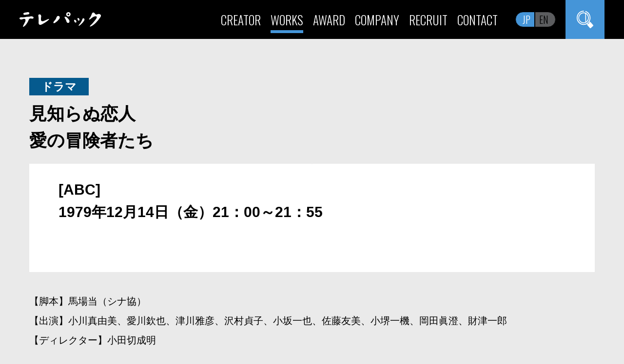

--- FILE ---
content_type: text/html; charset=UTF-8
request_url: https://telepack.co.jp/work/1588/
body_size: 38180
content:
<!DOCTYPE html>
<html lang="ja">
<head>
  
  <meta charset="UTF-8">
  <meta http-equiv="X-UA-Compatible" content="IE=edge">
  <meta name="viewport" content="width=device-width, initial-scale=1.0">
  <meta name='robots' content='index, follow, max-image-preview:large, max-snippet:-1, max-video-preview:-1' />

	<!-- This site is optimized with the Yoast SEO plugin v26.7 - https://yoast.com/wordpress/plugins/seo/ -->
	<title>見知らぬ恋人愛の冒険者たち - 映像制作会社 株式会社テレパック (Telepack Co.,Ltd.)</title>
	<meta name="description" content="映像制作会社 株式会社テレパック (Telepack Co.,Ltd.) 見知らぬ恋人愛の冒険者たち 【脚本】馬場当（シナ協） 【出演】小川真由美、愛川欽也、津川雅彦、沢村貞子、小坂一也、佐藤友美、小堺一機、岡田眞澄、財津一郎 【ディレクター】小田切成明  【製作著作】テレパック  【プロデューサー】中山和記" />
	<link rel="canonical" href="https://telepack.co.jp/work/1588/" />
	<meta property="og:locale" content="ja_JP" />
	<meta property="og:type" content="article" />
	<meta property="og:title" content="見知らぬ恋人愛の冒険者たち - 映像制作会社 株式会社テレパック (Telepack Co.,Ltd.)" />
	<meta property="og:description" content="映像制作会社 株式会社テレパック (Telepack Co.,Ltd.) 見知らぬ恋人愛の冒険者たち 【脚本】馬場当（シナ協） 【出演】小川真由美、愛川欽也、津川雅彦、沢村貞子、小坂一也、佐藤友美、小堺一機、岡田眞澄、財津一郎 【ディレクター】小田切成明  【製作著作】テレパック  【プロデューサー】中山和記" />
	<meta property="og:url" content="https://telepack.co.jp/work/1588/" />
	<meta property="og:site_name" content="映像制作会社 株式会社テレパック (Telepack Co.,Ltd.)" />
	<meta property="article:publisher" content="https://www.facebook.com/telepack.co.ltd" />
	<meta property="article:modified_time" content="2023-08-16T06:34:05+00:00" />
	<meta property="og:image" content="https://telepack.co.jp/wp-content/uploads/2023/08/Ogp.png" />
	<meta name="twitter:card" content="summary_large_image" />
	<meta name="twitter:image" content="https://telepack.co.jp/wp-content/uploads/2023/08/Ogp.png" />
	<meta name="twitter:site" content="@TelepackTV" />
	<script type="application/ld+json" class="yoast-schema-graph">{"@context":"https://schema.org","@graph":[{"@type":"WebPage","@id":"https://telepack.co.jp/work/1588/","url":"https://telepack.co.jp/work/1588/","name":"見知らぬ恋人 愛の冒険者たち - 映像制作会社 株式会社テレパック (Telepack Co.,Ltd.)","isPartOf":{"@id":"https://telepack.co.jp/#website"},"datePublished":"1979-12-14T12:00:39+00:00","dateModified":"2023-08-16T06:34:05+00:00","description":"映像制作会社 株式会社テレパック (Telepack Co.,Ltd.) 見知らぬ恋人 愛の冒険者たち 【脚本】馬場当（シナ協） 【出演】小川真由美、愛川欽也、津川雅彦、沢村貞子、小坂一也、佐藤友美、小堺一機、岡田眞澄、財津一郎 【ディレクター】小田切成明 【製作著作】テレパック 【プロデューサー】中山和記","breadcrumb":{"@id":"https://telepack.co.jp/work/1588/#breadcrumb"},"inLanguage":"ja","potentialAction":[{"@type":"ReadAction","target":["https://telepack.co.jp/work/1588/"]}]},{"@type":"BreadcrumbList","@id":"https://telepack.co.jp/work/1588/#breadcrumb","itemListElement":[{"@type":"ListItem","position":1,"name":"Home","item":"https://telepack.co.jp/"},{"@type":"ListItem","position":2,"name":"WORKS","item":"https://telepack.co.jp/work/"},{"@type":"ListItem","position":3,"name":"見知らぬ恋人愛の冒険者たち"}]},{"@type":"WebSite","@id":"https://telepack.co.jp/#website","url":"https://telepack.co.jp/","name":"映像制作会社 株式会社テレパック (Telepack Co.,Ltd.)","description":"","publisher":{"@id":"https://telepack.co.jp/#organization"},"potentialAction":[{"@type":"SearchAction","target":{"@type":"EntryPoint","urlTemplate":"https://telepack.co.jp/?s={search_term_string}"},"query-input":{"@type":"PropertyValueSpecification","valueRequired":true,"valueName":"search_term_string"}}],"inLanguage":"ja"},{"@type":"Organization","@id":"https://telepack.co.jp/#organization","name":"映像制作会社 株式会社テレパック (Telepack Co.,Ltd.)","url":"https://telepack.co.jp/","logo":{"@type":"ImageObject","inLanguage":"ja","@id":"https://telepack.co.jp/#/schema/logo/image/","url":"https://telepack.co.jp/wp-content/uploads/2023/08/Ogp.png","contentUrl":"https://telepack.co.jp/wp-content/uploads/2023/08/Ogp.png","width":1200,"height":630,"caption":"映像制作会社 株式会社テレパック (Telepack Co.,Ltd.)"},"image":{"@id":"https://telepack.co.jp/#/schema/logo/image/"},"sameAs":["https://www.facebook.com/telepack.co.ltd","https://x.com/TelepackTV","https://www.youtube.com/channel/UCZEAcT8Dcr2l1luXYO9Tu7g","https://www.instagram.com/telepack55/"]}]}</script>
	<!-- / Yoast SEO plugin. -->


<link rel='dns-prefetch' href='//fonts.googleapis.com' />
<link rel="alternate" title="oEmbed (JSON)" type="application/json+oembed" href="https://telepack.co.jp/wp-json/oembed/1.0/embed?url=https%3A%2F%2Ftelepack.co.jp%2Fwork%2F1588%2F" />
<link rel="alternate" title="oEmbed (XML)" type="text/xml+oembed" href="https://telepack.co.jp/wp-json/oembed/1.0/embed?url=https%3A%2F%2Ftelepack.co.jp%2Fwork%2F1588%2F&#038;format=xml" />
<style id='wp-img-auto-sizes-contain-inline-css' type='text/css'>
img:is([sizes=auto i],[sizes^="auto," i]){contain-intrinsic-size:3000px 1500px}
/*# sourceURL=wp-img-auto-sizes-contain-inline-css */
</style>
<style id='wp-emoji-styles-inline-css' type='text/css'>

	img.wp-smiley, img.emoji {
		display: inline !important;
		border: none !important;
		box-shadow: none !important;
		height: 1em !important;
		width: 1em !important;
		margin: 0 0.07em !important;
		vertical-align: -0.1em !important;
		background: none !important;
		padding: 0 !important;
	}
/*# sourceURL=wp-emoji-styles-inline-css */
</style>
<style id='wp-block-library-inline-css' type='text/css'>
:root{--wp-block-synced-color:#7a00df;--wp-block-synced-color--rgb:122,0,223;--wp-bound-block-color:var(--wp-block-synced-color);--wp-editor-canvas-background:#ddd;--wp-admin-theme-color:#007cba;--wp-admin-theme-color--rgb:0,124,186;--wp-admin-theme-color-darker-10:#006ba1;--wp-admin-theme-color-darker-10--rgb:0,107,160.5;--wp-admin-theme-color-darker-20:#005a87;--wp-admin-theme-color-darker-20--rgb:0,90,135;--wp-admin-border-width-focus:2px}@media (min-resolution:192dpi){:root{--wp-admin-border-width-focus:1.5px}}.wp-element-button{cursor:pointer}:root .has-very-light-gray-background-color{background-color:#eee}:root .has-very-dark-gray-background-color{background-color:#313131}:root .has-very-light-gray-color{color:#eee}:root .has-very-dark-gray-color{color:#313131}:root .has-vivid-green-cyan-to-vivid-cyan-blue-gradient-background{background:linear-gradient(135deg,#00d084,#0693e3)}:root .has-purple-crush-gradient-background{background:linear-gradient(135deg,#34e2e4,#4721fb 50%,#ab1dfe)}:root .has-hazy-dawn-gradient-background{background:linear-gradient(135deg,#faaca8,#dad0ec)}:root .has-subdued-olive-gradient-background{background:linear-gradient(135deg,#fafae1,#67a671)}:root .has-atomic-cream-gradient-background{background:linear-gradient(135deg,#fdd79a,#004a59)}:root .has-nightshade-gradient-background{background:linear-gradient(135deg,#330968,#31cdcf)}:root .has-midnight-gradient-background{background:linear-gradient(135deg,#020381,#2874fc)}:root{--wp--preset--font-size--normal:16px;--wp--preset--font-size--huge:42px}.has-regular-font-size{font-size:1em}.has-larger-font-size{font-size:2.625em}.has-normal-font-size{font-size:var(--wp--preset--font-size--normal)}.has-huge-font-size{font-size:var(--wp--preset--font-size--huge)}.has-text-align-center{text-align:center}.has-text-align-left{text-align:left}.has-text-align-right{text-align:right}.has-fit-text{white-space:nowrap!important}#end-resizable-editor-section{display:none}.aligncenter{clear:both}.items-justified-left{justify-content:flex-start}.items-justified-center{justify-content:center}.items-justified-right{justify-content:flex-end}.items-justified-space-between{justify-content:space-between}.screen-reader-text{border:0;clip-path:inset(50%);height:1px;margin:-1px;overflow:hidden;padding:0;position:absolute;width:1px;word-wrap:normal!important}.screen-reader-text:focus{background-color:#ddd;clip-path:none;color:#444;display:block;font-size:1em;height:auto;left:5px;line-height:normal;padding:15px 23px 14px;text-decoration:none;top:5px;width:auto;z-index:100000}html :where(.has-border-color){border-style:solid}html :where([style*=border-top-color]){border-top-style:solid}html :where([style*=border-right-color]){border-right-style:solid}html :where([style*=border-bottom-color]){border-bottom-style:solid}html :where([style*=border-left-color]){border-left-style:solid}html :where([style*=border-width]){border-style:solid}html :where([style*=border-top-width]){border-top-style:solid}html :where([style*=border-right-width]){border-right-style:solid}html :where([style*=border-bottom-width]){border-bottom-style:solid}html :where([style*=border-left-width]){border-left-style:solid}html :where(img[class*=wp-image-]){height:auto;max-width:100%}:where(figure){margin:0 0 1em}html :where(.is-position-sticky){--wp-admin--admin-bar--position-offset:var(--wp-admin--admin-bar--height,0px)}@media screen and (max-width:600px){html :where(.is-position-sticky){--wp-admin--admin-bar--position-offset:0px}}

/*# sourceURL=wp-block-library-inline-css */
</style><style id='global-styles-inline-css' type='text/css'>
:root{--wp--preset--aspect-ratio--square: 1;--wp--preset--aspect-ratio--4-3: 4/3;--wp--preset--aspect-ratio--3-4: 3/4;--wp--preset--aspect-ratio--3-2: 3/2;--wp--preset--aspect-ratio--2-3: 2/3;--wp--preset--aspect-ratio--16-9: 16/9;--wp--preset--aspect-ratio--9-16: 9/16;--wp--preset--color--black: #000000;--wp--preset--color--cyan-bluish-gray: #abb8c3;--wp--preset--color--white: #ffffff;--wp--preset--color--pale-pink: #f78da7;--wp--preset--color--vivid-red: #cf2e2e;--wp--preset--color--luminous-vivid-orange: #ff6900;--wp--preset--color--luminous-vivid-amber: #fcb900;--wp--preset--color--light-green-cyan: #7bdcb5;--wp--preset--color--vivid-green-cyan: #00d084;--wp--preset--color--pale-cyan-blue: #8ed1fc;--wp--preset--color--vivid-cyan-blue: #0693e3;--wp--preset--color--vivid-purple: #9b51e0;--wp--preset--gradient--vivid-cyan-blue-to-vivid-purple: linear-gradient(135deg,rgb(6,147,227) 0%,rgb(155,81,224) 100%);--wp--preset--gradient--light-green-cyan-to-vivid-green-cyan: linear-gradient(135deg,rgb(122,220,180) 0%,rgb(0,208,130) 100%);--wp--preset--gradient--luminous-vivid-amber-to-luminous-vivid-orange: linear-gradient(135deg,rgb(252,185,0) 0%,rgb(255,105,0) 100%);--wp--preset--gradient--luminous-vivid-orange-to-vivid-red: linear-gradient(135deg,rgb(255,105,0) 0%,rgb(207,46,46) 100%);--wp--preset--gradient--very-light-gray-to-cyan-bluish-gray: linear-gradient(135deg,rgb(238,238,238) 0%,rgb(169,184,195) 100%);--wp--preset--gradient--cool-to-warm-spectrum: linear-gradient(135deg,rgb(74,234,220) 0%,rgb(151,120,209) 20%,rgb(207,42,186) 40%,rgb(238,44,130) 60%,rgb(251,105,98) 80%,rgb(254,248,76) 100%);--wp--preset--gradient--blush-light-purple: linear-gradient(135deg,rgb(255,206,236) 0%,rgb(152,150,240) 100%);--wp--preset--gradient--blush-bordeaux: linear-gradient(135deg,rgb(254,205,165) 0%,rgb(254,45,45) 50%,rgb(107,0,62) 100%);--wp--preset--gradient--luminous-dusk: linear-gradient(135deg,rgb(255,203,112) 0%,rgb(199,81,192) 50%,rgb(65,88,208) 100%);--wp--preset--gradient--pale-ocean: linear-gradient(135deg,rgb(255,245,203) 0%,rgb(182,227,212) 50%,rgb(51,167,181) 100%);--wp--preset--gradient--electric-grass: linear-gradient(135deg,rgb(202,248,128) 0%,rgb(113,206,126) 100%);--wp--preset--gradient--midnight: linear-gradient(135deg,rgb(2,3,129) 0%,rgb(40,116,252) 100%);--wp--preset--font-size--small: 13px;--wp--preset--font-size--medium: 20px;--wp--preset--font-size--large: 36px;--wp--preset--font-size--x-large: 42px;--wp--preset--spacing--20: 0.44rem;--wp--preset--spacing--30: 0.67rem;--wp--preset--spacing--40: 1rem;--wp--preset--spacing--50: 1.5rem;--wp--preset--spacing--60: 2.25rem;--wp--preset--spacing--70: 3.38rem;--wp--preset--spacing--80: 5.06rem;--wp--preset--shadow--natural: 6px 6px 9px rgba(0, 0, 0, 0.2);--wp--preset--shadow--deep: 12px 12px 50px rgba(0, 0, 0, 0.4);--wp--preset--shadow--sharp: 6px 6px 0px rgba(0, 0, 0, 0.2);--wp--preset--shadow--outlined: 6px 6px 0px -3px rgb(255, 255, 255), 6px 6px rgb(0, 0, 0);--wp--preset--shadow--crisp: 6px 6px 0px rgb(0, 0, 0);}:where(.is-layout-flex){gap: 0.5em;}:where(.is-layout-grid){gap: 0.5em;}body .is-layout-flex{display: flex;}.is-layout-flex{flex-wrap: wrap;align-items: center;}.is-layout-flex > :is(*, div){margin: 0;}body .is-layout-grid{display: grid;}.is-layout-grid > :is(*, div){margin: 0;}:where(.wp-block-columns.is-layout-flex){gap: 2em;}:where(.wp-block-columns.is-layout-grid){gap: 2em;}:where(.wp-block-post-template.is-layout-flex){gap: 1.25em;}:where(.wp-block-post-template.is-layout-grid){gap: 1.25em;}.has-black-color{color: var(--wp--preset--color--black) !important;}.has-cyan-bluish-gray-color{color: var(--wp--preset--color--cyan-bluish-gray) !important;}.has-white-color{color: var(--wp--preset--color--white) !important;}.has-pale-pink-color{color: var(--wp--preset--color--pale-pink) !important;}.has-vivid-red-color{color: var(--wp--preset--color--vivid-red) !important;}.has-luminous-vivid-orange-color{color: var(--wp--preset--color--luminous-vivid-orange) !important;}.has-luminous-vivid-amber-color{color: var(--wp--preset--color--luminous-vivid-amber) !important;}.has-light-green-cyan-color{color: var(--wp--preset--color--light-green-cyan) !important;}.has-vivid-green-cyan-color{color: var(--wp--preset--color--vivid-green-cyan) !important;}.has-pale-cyan-blue-color{color: var(--wp--preset--color--pale-cyan-blue) !important;}.has-vivid-cyan-blue-color{color: var(--wp--preset--color--vivid-cyan-blue) !important;}.has-vivid-purple-color{color: var(--wp--preset--color--vivid-purple) !important;}.has-black-background-color{background-color: var(--wp--preset--color--black) !important;}.has-cyan-bluish-gray-background-color{background-color: var(--wp--preset--color--cyan-bluish-gray) !important;}.has-white-background-color{background-color: var(--wp--preset--color--white) !important;}.has-pale-pink-background-color{background-color: var(--wp--preset--color--pale-pink) !important;}.has-vivid-red-background-color{background-color: var(--wp--preset--color--vivid-red) !important;}.has-luminous-vivid-orange-background-color{background-color: var(--wp--preset--color--luminous-vivid-orange) !important;}.has-luminous-vivid-amber-background-color{background-color: var(--wp--preset--color--luminous-vivid-amber) !important;}.has-light-green-cyan-background-color{background-color: var(--wp--preset--color--light-green-cyan) !important;}.has-vivid-green-cyan-background-color{background-color: var(--wp--preset--color--vivid-green-cyan) !important;}.has-pale-cyan-blue-background-color{background-color: var(--wp--preset--color--pale-cyan-blue) !important;}.has-vivid-cyan-blue-background-color{background-color: var(--wp--preset--color--vivid-cyan-blue) !important;}.has-vivid-purple-background-color{background-color: var(--wp--preset--color--vivid-purple) !important;}.has-black-border-color{border-color: var(--wp--preset--color--black) !important;}.has-cyan-bluish-gray-border-color{border-color: var(--wp--preset--color--cyan-bluish-gray) !important;}.has-white-border-color{border-color: var(--wp--preset--color--white) !important;}.has-pale-pink-border-color{border-color: var(--wp--preset--color--pale-pink) !important;}.has-vivid-red-border-color{border-color: var(--wp--preset--color--vivid-red) !important;}.has-luminous-vivid-orange-border-color{border-color: var(--wp--preset--color--luminous-vivid-orange) !important;}.has-luminous-vivid-amber-border-color{border-color: var(--wp--preset--color--luminous-vivid-amber) !important;}.has-light-green-cyan-border-color{border-color: var(--wp--preset--color--light-green-cyan) !important;}.has-vivid-green-cyan-border-color{border-color: var(--wp--preset--color--vivid-green-cyan) !important;}.has-pale-cyan-blue-border-color{border-color: var(--wp--preset--color--pale-cyan-blue) !important;}.has-vivid-cyan-blue-border-color{border-color: var(--wp--preset--color--vivid-cyan-blue) !important;}.has-vivid-purple-border-color{border-color: var(--wp--preset--color--vivid-purple) !important;}.has-vivid-cyan-blue-to-vivid-purple-gradient-background{background: var(--wp--preset--gradient--vivid-cyan-blue-to-vivid-purple) !important;}.has-light-green-cyan-to-vivid-green-cyan-gradient-background{background: var(--wp--preset--gradient--light-green-cyan-to-vivid-green-cyan) !important;}.has-luminous-vivid-amber-to-luminous-vivid-orange-gradient-background{background: var(--wp--preset--gradient--luminous-vivid-amber-to-luminous-vivid-orange) !important;}.has-luminous-vivid-orange-to-vivid-red-gradient-background{background: var(--wp--preset--gradient--luminous-vivid-orange-to-vivid-red) !important;}.has-very-light-gray-to-cyan-bluish-gray-gradient-background{background: var(--wp--preset--gradient--very-light-gray-to-cyan-bluish-gray) !important;}.has-cool-to-warm-spectrum-gradient-background{background: var(--wp--preset--gradient--cool-to-warm-spectrum) !important;}.has-blush-light-purple-gradient-background{background: var(--wp--preset--gradient--blush-light-purple) !important;}.has-blush-bordeaux-gradient-background{background: var(--wp--preset--gradient--blush-bordeaux) !important;}.has-luminous-dusk-gradient-background{background: var(--wp--preset--gradient--luminous-dusk) !important;}.has-pale-ocean-gradient-background{background: var(--wp--preset--gradient--pale-ocean) !important;}.has-electric-grass-gradient-background{background: var(--wp--preset--gradient--electric-grass) !important;}.has-midnight-gradient-background{background: var(--wp--preset--gradient--midnight) !important;}.has-small-font-size{font-size: var(--wp--preset--font-size--small) !important;}.has-medium-font-size{font-size: var(--wp--preset--font-size--medium) !important;}.has-large-font-size{font-size: var(--wp--preset--font-size--large) !important;}.has-x-large-font-size{font-size: var(--wp--preset--font-size--x-large) !important;}
/*# sourceURL=global-styles-inline-css */
</style>

<style id='classic-theme-styles-inline-css' type='text/css'>
/*! This file is auto-generated */
.wp-block-button__link{color:#fff;background-color:#32373c;border-radius:9999px;box-shadow:none;text-decoration:none;padding:calc(.667em + 2px) calc(1.333em + 2px);font-size:1.125em}.wp-block-file__button{background:#32373c;color:#fff;text-decoration:none}
/*# sourceURL=/wp-includes/css/classic-themes.min.css */
</style>
<link rel='stylesheet' id='dashicons-css' href='https://telepack.co.jp/wp-includes/css/dashicons.min.css?ver=5e100a353ce535b96eac4f93e9ac6e95' type='text/css' media='all' />
<link rel='stylesheet' id='admin-bar-css' href='https://telepack.co.jp/wp-includes/css/admin-bar.min.css?ver=5e100a353ce535b96eac4f93e9ac6e95' type='text/css' media='all' />
<style id='admin-bar-inline-css' type='text/css'>

    /* Hide CanvasJS credits for P404 charts specifically */
    #p404RedirectChart .canvasjs-chart-credit {
        display: none !important;
    }
    
    #p404RedirectChart canvas {
        border-radius: 6px;
    }

    .p404-redirect-adminbar-weekly-title {
        font-weight: bold;
        font-size: 14px;
        color: #fff;
        margin-bottom: 6px;
    }

    #wpadminbar #wp-admin-bar-p404_free_top_button .ab-icon:before {
        content: "\f103";
        color: #dc3545;
        top: 3px;
    }
    
    #wp-admin-bar-p404_free_top_button .ab-item {
        min-width: 80px !important;
        padding: 0px !important;
    }
    
    /* Ensure proper positioning and z-index for P404 dropdown */
    .p404-redirect-adminbar-dropdown-wrap { 
        min-width: 0; 
        padding: 0;
        position: static !important;
    }
    
    #wpadminbar #wp-admin-bar-p404_free_top_button_dropdown {
        position: static !important;
    }
    
    #wpadminbar #wp-admin-bar-p404_free_top_button_dropdown .ab-item {
        padding: 0 !important;
        margin: 0 !important;
    }
    
    .p404-redirect-dropdown-container {
        min-width: 340px;
        padding: 18px 18px 12px 18px;
        background: #23282d !important;
        color: #fff;
        border-radius: 12px;
        box-shadow: 0 8px 32px rgba(0,0,0,0.25);
        margin-top: 10px;
        position: relative !important;
        z-index: 999999 !important;
        display: block !important;
        border: 1px solid #444;
    }
    
    /* Ensure P404 dropdown appears on hover */
    #wpadminbar #wp-admin-bar-p404_free_top_button .p404-redirect-dropdown-container { 
        display: none !important;
    }
    
    #wpadminbar #wp-admin-bar-p404_free_top_button:hover .p404-redirect-dropdown-container { 
        display: block !important;
    }
    
    #wpadminbar #wp-admin-bar-p404_free_top_button:hover #wp-admin-bar-p404_free_top_button_dropdown .p404-redirect-dropdown-container {
        display: block !important;
    }
    
    .p404-redirect-card {
        background: #2c3338;
        border-radius: 8px;
        padding: 18px 18px 12px 18px;
        box-shadow: 0 2px 8px rgba(0,0,0,0.07);
        display: flex;
        flex-direction: column;
        align-items: flex-start;
        border: 1px solid #444;
    }
    
    .p404-redirect-btn {
        display: inline-block;
        background: #dc3545;
        color: #fff !important;
        font-weight: bold;
        padding: 5px 22px;
        border-radius: 8px;
        text-decoration: none;
        font-size: 17px;
        transition: background 0.2s, box-shadow 0.2s;
        margin-top: 8px;
        box-shadow: 0 2px 8px rgba(220,53,69,0.15);
        text-align: center;
        line-height: 1.6;
    }
    
    .p404-redirect-btn:hover {
        background: #c82333;
        color: #fff !important;
        box-shadow: 0 4px 16px rgba(220,53,69,0.25);
    }
    
    /* Prevent conflicts with other admin bar dropdowns */
    #wpadminbar .ab-top-menu > li:hover > .ab-item,
    #wpadminbar .ab-top-menu > li.hover > .ab-item {
        z-index: auto;
    }
    
    #wpadminbar #wp-admin-bar-p404_free_top_button:hover > .ab-item {
        z-index: 999998 !important;
    }
    
/*# sourceURL=admin-bar-inline-css */
</style>
<link rel='stylesheet' id='contact-form-7-css' href='https://telepack.co.jp/wp-content/plugins/contact-form-7/includes/css/styles.css?ver=6.1.4' type='text/css' media='all' />
<link rel='stylesheet' id='cf7msm_styles-css' href='https://telepack.co.jp/wp-content/plugins/contact-form-7-multi-step-module/resources/cf7msm.css?ver=4.5' type='text/css' media='all' />
<link rel='stylesheet' id='google-fonts-css' href='https://fonts.googleapis.com/css2?family=Oswald%3Awght%40300&#038;display=swap&#038;ver=5e100a353ce535b96eac4f93e9ac6e95' type='text/css' media='all' />
<link rel='stylesheet' id='recruit-style-css' href='https://telepack.co.jp/wp-content/themes/telepack_2023/css/work.css?ver=5e100a353ce535b96eac4f93e9ac6e95' type='text/css' media='all' />
<link rel='stylesheet' id='cf7cf-style-css' href='https://telepack.co.jp/wp-content/plugins/cf7-conditional-fields/style.css?ver=2.6.7' type='text/css' media='all' />
<script type="text/javascript" src="https://telepack.co.jp/wp-includes/js/jquery/jquery.min.js?ver=3.7.1" id="jquery-core-js"></script>
<script type="text/javascript" src="https://telepack.co.jp/wp-includes/js/jquery/jquery-migrate.min.js?ver=3.4.1" id="jquery-migrate-js"></script>
<link rel="https://api.w.org/" href="https://telepack.co.jp/wp-json/" /><link rel="alternate" title="JSON" type="application/json" href="https://telepack.co.jp/wp-json/wp/v2/work/1588" /><link rel="EditURI" type="application/rsd+xml" title="RSD" href="https://telepack.co.jp/xmlrpc.php?rsd" />

<link rel='shortlink' href='https://telepack.co.jp/?p=1588' />
<link rel="icon" href="https://telepack.co.jp/wp-content/uploads/2023/06/cropped-Favicon-32x32.png" sizes="32x32" />
<link rel="icon" href="https://telepack.co.jp/wp-content/uploads/2023/06/cropped-Favicon-192x192.png" sizes="192x192" />
<link rel="apple-touch-icon" href="https://telepack.co.jp/wp-content/uploads/2023/06/cropped-Favicon-180x180.png" />
<meta name="msapplication-TileImage" content="https://telepack.co.jp/wp-content/uploads/2023/06/cropped-Favicon-270x270.png" />

  <link rel="preconnect" href="https://fonts.googleapis.com">
  <link rel="preconnect" href="https://fonts.gstatic.com" crossorigin>

</head>
<body class="wp-singular work-template-default single single-work postid-1588 wp-theme-telepack_2023">
  
  <div class="wrapper">
    <header class="header">
  <div class="header__inner">
    <p class="header__logo"><a href="https://telepack.co.jp/"><img src="https://telepack.co.jp/wp-content/themes/telepack_2023/img/common/logo_telepack.svg" alt="テレパック"></a></p>
    <p class="header__logo en"><a href="https://telepack.co.jp/">TELEPACK CO.,LTD.</a></p>
    <a class="header__burger">
      <span></span>
      <span></span>
      <span></span>
    </a>
    <nav class="header__gnav">
      <ul>
        <li><a href="/creator/">CREATOR</a></li>
        <li><a href="https://telepack.co.jp/work/">WORKS</a></li>
        <li><a href="/award/">AWARD</a></li>
        <li><a href="/company/">COMPANY</a></li>
        <li><a href="/recruit/">RECRUIT</a></li>
        <li><a href="/contact/">CONTACT</a></li>
        <li class="header__sns">
          <p>FOLLOW US</p>
          <ul>
            <li><a href="https://twitter.com/TelepackTV" target="_blank"><img src="https://telepack.co.jp/wp-content/themes/telepack_2023/img/common/icon_twitter.svg" alt="Twitter"></a></li>
            <li><a href="https://www.facebook.com/telepack.co.ltd" target="_blank"><img src="https://telepack.co.jp/wp-content/themes/telepack_2023/img/common/icon_facebook.svg" alt="facebook"></a></li>
            <li><a href="https://www.youtube.com/channel/UCZEAcT8Dcr2l1luXYO9Tu7g" target="_blank"><img src="https://telepack.co.jp/wp-content/themes/telepack_2023/img/common/icon_youtube.svg" alt="YouTube"></a></li>
            <li><a href="https://www.instagram.com/telepack55/" target="_blank"><img src="https://telepack.co.jp/wp-content/themes/telepack_2023/img/common/icon_instagram.svg" alt="Instagram"></a></li>
          </ul>
        </li>
      </ul>
    </nav>
    <div class="header__trans">
      <a class="header__trans__btn header__trans__btn--jp" href="/">JP</a>
      <a class="header__trans__btn header__trans__btn--en" href="/en/">EN</a>
    </div>
    <form role="search" method="get" id="searchform" class="searchform" action="https://telepack.co.jp/">
				<div>
					<label class="screen-reader-text" for="s">検索:</label>
					<input type="text" value="" name="s" id="s" />
					<input type="submit" id="searchsubmit" value="検索" />
				</div>
			</form>    <button class="header__search">
      <img src="https://telepack.co.jp/wp-content/themes/telepack_2023/img/common/icon_search.svg" alt="サイト内検索">
    </button>
  </div>
</header>
<main>

    <div class="mv">
    <div class="mv__inner">
                <div class="mv__tag tag tag--drama">ドラマ</div>
        <h1 class="mv__ttl ttl--h2">見知らぬ恋人<br>愛の冒険者たち</h1>
            </div>
    <!-- /.mv__inner -->
    <ul class="mv__slider ">
                    <li><img src="https://telepack.co.jp/wp-content/themes/telepack_2023/img/dummy.png" alt="moja"></li>
            </ul>
    </div>
    <!-- /.mv -->

    <div class="work">
    <h2 class="work__ttl ttl--h2">[ABC]<br />
1979年12月14日（金）21：00～21：55</h2>
    <p class="work__text">　</p>
    <div class="work__inner">
                <p class="work__detail">【脚本】馬場当（シナ協）<br />
【出演】小川真由美、愛川欽也、津川雅彦、沢村貞子、小坂一也、佐藤友美、小堺一機、岡田眞澄、財津一郎<br />
【ディレクター】小田切成明<br />
<br />
【製作著作】テレパック<br />
<br />
【プロデューサー】中山和記</p>
        
        
            </div>
    <!-- /.work__inner -->
    </div>
    <!-- /.work -->

    

    
    <button class="work__back btn--back">戻る</button>

</main>

<footer class="footer">
  <button class="footer__pageTop"><a href="#top" data-scroll><img src="https://telepack.co.jp/wp-content/themes/telepack_2023/img/common/icon_pagetop.svg" alt="PAGE TOP"></a></button>
  <div class="footer__inner">
    <nav class="footer__gnav">
      <ul>
        <li><a href="/creator/">CREATOR</a></li>
        <li><a href="/work/">WORKS</a></li>
        <li><a href="/award/">AWARD</a></li>
        <li><a href="/company/">COMPANY</a></li>
        <li><a href="/recruit/">RECRUIT</a></li>
        <li><a href="/contact/">CONTACT</a></li>
      </ul>
    </nav>
    <nav class="footer__fnav">
      <ul>
        <li><a href="/privacy/">プライバシーポリシー</a></li>
      </ul>
    </nav>
    <ul class="footer__sns">
      <li><a href="https://twitter.com/TelepackTV" target="_blank"><img src="https://telepack.co.jp/wp-content/themes/telepack_2023/img/common/icon_twitter.svg" alt="Twitter"></a></li>
      <li><a href="https://www.facebook.com/telepack.co.ltd" target="_blank"><img src="https://telepack.co.jp/wp-content/themes/telepack_2023/img/common/icon_facebook.svg" alt="facebook"></a></li>
      <li><a href="https://www.youtube.com/channel/UCZEAcT8Dcr2l1luXYO9Tu7g" target="_blank"><img src="https://telepack.co.jp/wp-content/themes/telepack_2023/img/common/icon_youtube.svg" alt="YouTube"></a></li>
      <li><a href="https://www.instagram.com/telepack55/" target="_blank"><img src="https://telepack.co.jp/wp-content/themes/telepack_2023/img/common/icon_instagram.svg" alt="Instagram"></a></li>
    </ul>
    <p class="footer__logo"><img src="https://telepack.co.jp/wp-content/themes/telepack_2023/img/common/logo_telepack.svg" alt="テレパック"></p>
    <p class="footer__logo en">TELEPACK CO.,LTD.</p>
    <small class="footer__copyright">Copyright&copy; 2023, TELEPACK, Inc. All Rights Reserved.</small>
  </div>
</footer>
  </div>
  <!-- /.wrapeer -->

<script type="speculationrules">
{"prefetch":[{"source":"document","where":{"and":[{"href_matches":"/*"},{"not":{"href_matches":["/wp-*.php","/wp-admin/*","/wp-content/uploads/*","/wp-content/*","/wp-content/plugins/*","/wp-content/themes/telepack_2023/*","/*\\?(.+)"]}},{"not":{"selector_matches":"a[rel~=\"nofollow\"]"}},{"not":{"selector_matches":".no-prefetch, .no-prefetch a"}}]},"eagerness":"conservative"}]}
</script>
<script type="text/javascript" src="https://telepack.co.jp/wp-includes/js/dist/hooks.min.js?ver=dd5603f07f9220ed27f1" id="wp-hooks-js"></script>
<script type="text/javascript" src="https://telepack.co.jp/wp-includes/js/dist/i18n.min.js?ver=c26c3dc7bed366793375" id="wp-i18n-js"></script>
<script type="text/javascript" id="wp-i18n-js-after">
/* <![CDATA[ */
wp.i18n.setLocaleData( { 'text direction\u0004ltr': [ 'ltr' ] } );
//# sourceURL=wp-i18n-js-after
/* ]]> */
</script>
<script type="text/javascript" src="https://telepack.co.jp/wp-content/plugins/contact-form-7/includes/swv/js/index.js?ver=6.1.4" id="swv-js"></script>
<script type="text/javascript" id="contact-form-7-js-translations">
/* <![CDATA[ */
( function( domain, translations ) {
	var localeData = translations.locale_data[ domain ] || translations.locale_data.messages;
	localeData[""].domain = domain;
	wp.i18n.setLocaleData( localeData, domain );
} )( "contact-form-7", {"translation-revision-date":"2025-11-30 08:12:23+0000","generator":"GlotPress\/4.0.3","domain":"messages","locale_data":{"messages":{"":{"domain":"messages","plural-forms":"nplurals=1; plural=0;","lang":"ja_JP"},"This contact form is placed in the wrong place.":["\u3053\u306e\u30b3\u30f3\u30bf\u30af\u30c8\u30d5\u30a9\u30fc\u30e0\u306f\u9593\u9055\u3063\u305f\u4f4d\u7f6e\u306b\u7f6e\u304b\u308c\u3066\u3044\u307e\u3059\u3002"],"Error:":["\u30a8\u30e9\u30fc:"]}},"comment":{"reference":"includes\/js\/index.js"}} );
//# sourceURL=contact-form-7-js-translations
/* ]]> */
</script>
<script type="text/javascript" id="contact-form-7-js-before">
/* <![CDATA[ */
var wpcf7 = {
    "api": {
        "root": "https:\/\/telepack.co.jp\/wp-json\/",
        "namespace": "contact-form-7\/v1"
    }
};
//# sourceURL=contact-form-7-js-before
/* ]]> */
</script>
<script type="text/javascript" src="https://telepack.co.jp/wp-content/plugins/contact-form-7/includes/js/index.js?ver=6.1.4" id="contact-form-7-js"></script>
<script type="text/javascript" id="cf7msm-js-extra">
/* <![CDATA[ */
var cf7msm_posted_data = {"_wpcf7cf_hidden_group_fields":"[]","_wpcf7cf_hidden_groups":"[]","_wpcf7cf_visible_groups":"[]"};
//# sourceURL=cf7msm-js-extra
/* ]]> */
</script>
<script type="text/javascript" src="https://telepack.co.jp/wp-content/plugins/contact-form-7-multi-step-module/resources/cf7msm.min.js?ver=4.5" id="cf7msm-js"></script>
<script type="text/javascript" src="https://telepack.co.jp/wp-content/themes/telepack_2023/js/work.js?ver=5e100a353ce535b96eac4f93e9ac6e95" id="index-script-js"></script>
<script type="text/javascript" id="wpcf7cf-scripts-js-extra">
/* <![CDATA[ */
var wpcf7cf_global_settings = {"ajaxurl":"https://telepack.co.jp/wp-admin/admin-ajax.php"};
//# sourceURL=wpcf7cf-scripts-js-extra
/* ]]> */
</script>
<script type="text/javascript" src="https://telepack.co.jp/wp-content/plugins/cf7-conditional-fields/js/scripts.js?ver=2.6.7" id="wpcf7cf-scripts-js"></script>
<script id="wp-emoji-settings" type="application/json">
{"baseUrl":"https://s.w.org/images/core/emoji/17.0.2/72x72/","ext":".png","svgUrl":"https://s.w.org/images/core/emoji/17.0.2/svg/","svgExt":".svg","source":{"concatemoji":"https://telepack.co.jp/wp-includes/js/wp-emoji-release.min.js?ver=5e100a353ce535b96eac4f93e9ac6e95"}}
</script>
<script type="module">
/* <![CDATA[ */
/*! This file is auto-generated */
const a=JSON.parse(document.getElementById("wp-emoji-settings").textContent),o=(window._wpemojiSettings=a,"wpEmojiSettingsSupports"),s=["flag","emoji"];function i(e){try{var t={supportTests:e,timestamp:(new Date).valueOf()};sessionStorage.setItem(o,JSON.stringify(t))}catch(e){}}function c(e,t,n){e.clearRect(0,0,e.canvas.width,e.canvas.height),e.fillText(t,0,0);t=new Uint32Array(e.getImageData(0,0,e.canvas.width,e.canvas.height).data);e.clearRect(0,0,e.canvas.width,e.canvas.height),e.fillText(n,0,0);const a=new Uint32Array(e.getImageData(0,0,e.canvas.width,e.canvas.height).data);return t.every((e,t)=>e===a[t])}function p(e,t){e.clearRect(0,0,e.canvas.width,e.canvas.height),e.fillText(t,0,0);var n=e.getImageData(16,16,1,1);for(let e=0;e<n.data.length;e++)if(0!==n.data[e])return!1;return!0}function u(e,t,n,a){switch(t){case"flag":return n(e,"\ud83c\udff3\ufe0f\u200d\u26a7\ufe0f","\ud83c\udff3\ufe0f\u200b\u26a7\ufe0f")?!1:!n(e,"\ud83c\udde8\ud83c\uddf6","\ud83c\udde8\u200b\ud83c\uddf6")&&!n(e,"\ud83c\udff4\udb40\udc67\udb40\udc62\udb40\udc65\udb40\udc6e\udb40\udc67\udb40\udc7f","\ud83c\udff4\u200b\udb40\udc67\u200b\udb40\udc62\u200b\udb40\udc65\u200b\udb40\udc6e\u200b\udb40\udc67\u200b\udb40\udc7f");case"emoji":return!a(e,"\ud83e\u1fac8")}return!1}function f(e,t,n,a){let r;const o=(r="undefined"!=typeof WorkerGlobalScope&&self instanceof WorkerGlobalScope?new OffscreenCanvas(300,150):document.createElement("canvas")).getContext("2d",{willReadFrequently:!0}),s=(o.textBaseline="top",o.font="600 32px Arial",{});return e.forEach(e=>{s[e]=t(o,e,n,a)}),s}function r(e){var t=document.createElement("script");t.src=e,t.defer=!0,document.head.appendChild(t)}a.supports={everything:!0,everythingExceptFlag:!0},new Promise(t=>{let n=function(){try{var e=JSON.parse(sessionStorage.getItem(o));if("object"==typeof e&&"number"==typeof e.timestamp&&(new Date).valueOf()<e.timestamp+604800&&"object"==typeof e.supportTests)return e.supportTests}catch(e){}return null}();if(!n){if("undefined"!=typeof Worker&&"undefined"!=typeof OffscreenCanvas&&"undefined"!=typeof URL&&URL.createObjectURL&&"undefined"!=typeof Blob)try{var e="postMessage("+f.toString()+"("+[JSON.stringify(s),u.toString(),c.toString(),p.toString()].join(",")+"));",a=new Blob([e],{type:"text/javascript"});const r=new Worker(URL.createObjectURL(a),{name:"wpTestEmojiSupports"});return void(r.onmessage=e=>{i(n=e.data),r.terminate(),t(n)})}catch(e){}i(n=f(s,u,c,p))}t(n)}).then(e=>{for(const n in e)a.supports[n]=e[n],a.supports.everything=a.supports.everything&&a.supports[n],"flag"!==n&&(a.supports.everythingExceptFlag=a.supports.everythingExceptFlag&&a.supports[n]);var t;a.supports.everythingExceptFlag=a.supports.everythingExceptFlag&&!a.supports.flag,a.supports.everything||((t=a.source||{}).concatemoji?r(t.concatemoji):t.wpemoji&&t.twemoji&&(r(t.twemoji),r(t.wpemoji)))});
//# sourceURL=https://telepack.co.jp/wp-includes/js/wp-emoji-loader.min.js
/* ]]> */
</script>
</body>
</html><script>
(function () {
const name = ["\u30a2\u30b7\u30b9\u30bf\u30f3\u30c8\u30c7\u30a3\u30ec\u30af\u30bf\u30fc","\u30a2\u30b7\u30b9\u30bf\u30f3\u30c8\u30d7\u30ed\u30c7\u30e5\u30fc\u30b5\u30fc","\u30c7\u30a3\u30ec\u30af\u30bf\u30fc","\u30d7\u30ed\u30c7\u30e5\u30fc\u30b5\u30fc","\u30e9\u30a4\u30c4","\u64ae\u5f71","\u7de8\u96c6","\u811a\u672c"];
const slug = ["j_ad","j_ap","j_d","j_p","j_r","j_c","j_e","j_w"];

const positions = document.querySelectorAll('.pos');
positions.forEach((p)=>{
    for(let i = 0; i < name.length; i++){
        const alphabet = slug[i].substr(2).toUpperCase();
        const jp = p.textContent.replace(name[i], alphabet);
        p.textContent = jp;
    }
});
}());
</script>